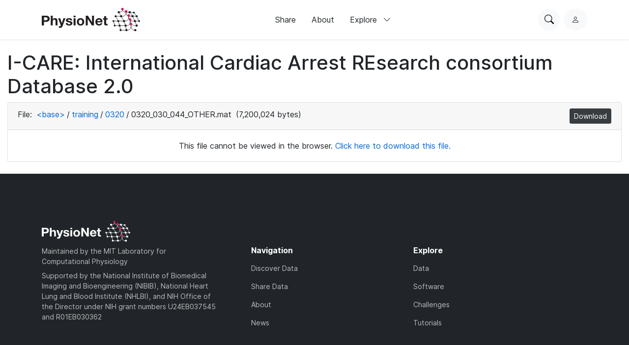

--- FILE ---
content_type: text/html; charset=utf-8
request_url: https://physionet.org/content/i-care/2.0/training/0320/0320_030_044_OTHER.mat
body_size: 3014
content:
<!DOCTYPE html>

<html lang="en">
  <head>
    <meta charset="UTF-8">
    <title>0320_030_044_OTHER.mat - I-CARE: International Cardiac Arrest REsearch consortium Database</title>
    
    
<link rel="stylesheet" type="text/css" href="/static/bootstrap/css/bootstrap.css"/>
<link rel="stylesheet" type="text/css" href="/static/font-awesome/css/all.css"/>
<link rel="stylesheet" type="text/css" href="/static/custom/css/physionet.css"/>
    
    
<script src="/static/jquery/jquery.min.js"></script>
<script src="/static/popper/popper.min.js"></script>
<script async src="https://www.googletagmanager.com/gtag/js?id=UA-87592301-7"></script>
<script>
  window.dataLayer = window.dataLayer || [];
  function gtag(){dataLayer.push(arguments);}
  gtag('js', new Date());

  gtag('config', 'UA-87592301-7');
</script>
    
    <link rel="shortcut icon" type="image/png" href="/static/favicon.ico"/>
    <meta name="viewport" content="width=device-width, initial-scale=1.0">
    <link rel="stylesheet" href="/static/bootstrap/bootstrap-icons/bootstrap-icons.css">
    <link rel="stylesheet" href="/static/fonts/inter-local.css">
    <link rel="stylesheet" type="text/css" href="/static/custom/css/style.css?v=2">
  </head>

  
  <body class="flexbody">
    




<div class="modern-ui nav-wrapper">
  <nav class="nav">
    <div class="container my-0 h-100 d-flex justify-content-between align-items-center">
      <button type="button" class="nav__hamburger circle-button mr-2"
              popovertarget="nav__hamburger_popup"
              title="Menu">
        <i class="nav__hamburger__list bi bi-list"></i>
        <i class="nav__hamburger__x bi bi-x"></i>
        <span class="visually-hidden">Menu</span>
      </button>
      <a href="/">
        
          <img src="/static/images/physionet-logo.svg" width="200px" alt="PhysioNet">
        
      </a>
      <div class="nav__links align-items-center">
        
          
            <a href="/about/publish/" class="nav-link">Share</a>
          
        
          
            <a href="/about/" class="nav-link">About</a>
          
        
          
        
          
        
          
        
          
        

        <div>
          <button type="button" class="nav-link nav-link--expandable"
                  popovertarget="nav__explore_popup">
            Explore <i class="bi bi-chevron-down ml-2"></i>
          </button>
          <dialog class="nav-link__popup" id="nav__explore_popup" popover
                  aria-label="Explore">
            <div class="nav-sublinks">
              
                <a class="nav-sublink" href="/about/database/">
                  <div class="nav-sublink__icon">
                    
                      <img src="/static/images/icons/data.png" alt="" height="32px">
                    
                  </div>
                  <div class="nav-sublink__text">
                    <span class="nav-sublink__title">Data</span>
                    <span class="nav-sublink__description">View datasets</span>
                  </div>
                </a>
              
                <a class="nav-sublink" href="/about/software/">
                  <div class="nav-sublink__icon">
                    
                      <img src="/static/images/icons/software.png" alt="" height="32px">
                    
                  </div>
                  <div class="nav-sublink__text">
                    <span class="nav-sublink__title">Software</span>
                    <span class="nav-sublink__description">View software</span>
                  </div>
                </a>
              
                <a class="nav-sublink" href="/about/challenge/">
                  <div class="nav-sublink__icon">
                    
                      <img src="/static/images/icons/challenges.png" alt="" height="32px">
                    
                  </div>
                  <div class="nav-sublink__text">
                    <span class="nav-sublink__title">Challenges</span>
                    <span class="nav-sublink__description">View challenges</span>
                  </div>
                </a>
              
                <a class="nav-sublink" href="/about/tutorial/">
                  <div class="nav-sublink__icon">
                    
                      <img src="/static/images/icons/tutorials.png" alt="" height="32px">
                    
                  </div>
                  <div class="nav-sublink__text">
                    <span class="nav-sublink__title">Tutorials</span>
                    <span class="nav-sublink__description">View tutorials</span>
                  </div>
                </a>
              
              </div>
          </dialog>
        </div>
      </div>
      <div class="nav__actions d-flex ml-md-4">
        <form action="/content/" class="mr-2">
          <div class="nav__search">
            <input type="text" name="topic" placeholder="Search for anything...">
            <div class="nav__search__actions">
              <button type="button" class="nav__search__close mr-2"
                      title="Cancel">
                <i class="bi bi-x"></i>
                <span class="visually-hidden">Cancel</span>
              </button>
              <button type="submit" class="circle-button">Search</button>
            </div>
          </div>
        </form>
        <button type="button" class="nav__search__open circle-button mr-md-2"
                title="Search PhysioNet">
          <i class="bi bi-search"></i>
          <span class="visually-hidden">Search PhysioNet</span>
        </button>
        
          <a class="nav__user" href="/login/"
             title="Log in">
            <i class="bi bi-person"></i>
            <span class="visually-hidden">Log in</span>
          </a>
        
      </div>
    </div>

    <dialog class="nav__mobile" id="nav__hamburger_popup" popover
            aria-label="Menu">
      
        
          <a href="/about/publish/" class="nav-link">Share</a>
        
      
        
          <a href="/about/" class="nav-link">About</a>
        
      
        
      
        
      
        
      
        
      
      <hr>
      <div class="nav-sublinks">
        
          <a class="nav-sublink" href="/about/database/">
            <div class="nav-sublink__icon">
              
                <img src="/static/images/icons/data.png" alt="" height="32px">
              
              </div>
            <div class="nav-sublink__text">
              <span class="nav-sublink__title">Data</span>
              <span class="nav-sublink__description">View datasets</span>
            </div>
          </a>
        
          <a class="nav-sublink" href="/about/software/">
            <div class="nav-sublink__icon">
              
                <img src="/static/images/icons/software.png" alt="" height="32px">
              
              </div>
            <div class="nav-sublink__text">
              <span class="nav-sublink__title">Software</span>
              <span class="nav-sublink__description">View software</span>
            </div>
          </a>
        
          <a class="nav-sublink" href="/about/challenge/">
            <div class="nav-sublink__icon">
              
                <img src="/static/images/icons/challenges.png" alt="" height="32px">
              
              </div>
            <div class="nav-sublink__text">
              <span class="nav-sublink__title">Challenges</span>
              <span class="nav-sublink__description">View challenges</span>
            </div>
          </a>
        
          <a class="nav-sublink" href="/about/tutorial/">
            <div class="nav-sublink__icon">
              
                <img src="/static/images/icons/tutorials.png" alt="" height="32px">
              
              </div>
            <div class="nav-sublink__text">
              <span class="nav-sublink__title">Tutorials</span>
              <span class="nav-sublink__description">View tutorials</span>
            </div>
          </a>
        
      </div>
    </dialog>
  </nav>
</div>

    <div class="nav-spacer"></div>

    <main>
<div class="container-fluid">
  
    <h1>I-CARE: International Cardiac Arrest REsearch consortium Database 2.0</h1>
  
  <div class="card">
    <div class="card-header">
      File:
      <span class="dir-breadcrumbs"><a href="../../#files-panel"
                 class="dir-breadcrumb-up">&lt;base&gt;</a><span class="dir-breadcrumb-sep">/</span><a href="../#files-panel"
                 class="dir-breadcrumb-up">training</a><span class="dir-breadcrumb-sep">/</span><a href="./#files-panel"
                 class="dir-breadcrumb-up">0320</a><span class="dir-breadcrumb-sep">/</span><span class="dir-breadcrumb-self">0320_030_044_OTHER.mat</span></span>
      (7,200,024 bytes)
      <ul class="float-right mb-0 list-inline">
        
        <li class="list-inline-item">
          <a class="btn btn-sm btn-secondary" href="/files/i-care/2.0/training/0320/0320_030_044_OTHER.mat?download"
             title="Download this file">Download</a>
        </li>
      </ul>
    </div>
    <div class="card-body">
      
      <div class="text-center">
        This file cannot be viewed in the browser.
        <a href="/files/i-care/2.0/training/0320/0320_030_044_OTHER.mat?download">Click here to download this file.</a>
      </div>
      
    </div>
    
  </div>
</div>
</main>

    
<link rel="stylesheet" type="text/css" href="/static/custom/css/footer.css"/>

<div class="modern-ui">
  <footer class="footer w-100 secondary-bg py-5">
    <div class="container my-0 py-0 py-md-5">
      
        <img src="/static/images/physionet-logo-white.svg" width="180px" alt="PhysioNet" class="pb-2" />
      
      <div class="footer__columns light-text">
        <div>
          
            <p class="dark-light-text mb-2">Maintained by the MIT Laboratory for Computational Physiology</p>
          
          
            <p class="dark-light-text mb-2">Supported by the National Institute of Biomedical Imaging and Bioengineering (NIBIB), National Heart Lung and Blood Institute (NHLBI), and NIH Office of the Director under NIH grant numbers U24EB037545 and R01EB030362</p>
          
        </div>
        <div class="d-flex flex-column pl-0 pl-md-5 pt-4 pt-md-0">
          <h2 class="text-white font-weight-bold">Navigation</h2>
          <a href="/content" class="pb-3 dark-light-text">Discover Data</a>
          <a href="/about/publish" class="pb-3 dark-light-text">Share Data</a>
          <a href="/about" class="pb-3 dark-light-text">About</a>
          <a href="/news" class="pb-3 dark-light-text">News</a>
        </div>
        <div class="d-flex flex-column pt-4 pt-md-0">
          <h2 class="text-white font-weight-bold">Explore</h2>
          
            <a href="/about/database/" class="pb-3 dark-light-text">Data</a>
          
            <a href="/about/software/" class="pb-3 dark-light-text">Software</a>
          
            <a href="/about/challenge/" class="pb-3 dark-light-text">Challenges</a>
          
            <a href="/about/tutorial/" class="pb-3 dark-light-text">Tutorials</a>
          
        </div>
        <!-- <div class="d-flex flex-column flex-grow">
          <h2 class="text-white font-weight-bold">Subscribe to our Newsletter</h2>
          <input type="email" class="form-control mb-2" placeholder="Your email">
          <button type="button" class="primary-button">Subscribe Now</button>
        </div> -->
      </div>
      <hr >
      <div class="d-flex flex-column align-items-center justify-content-between flex-md-row">
        <div class="d-flex pt-2 pt-md-0">
          
            <a class="mr-3" href="https://github.com/MIT-LCP/physionet-build/"><img src="/static/images/icons/github.png" height="18px"></a>
          
          
          
            <a class="mr-3" href="http://linkedin.com/company/physionet"><img src="/static/images/icons/linkedin.png" height="18px"></a>
          
          
        </div>
        <div class="pt-4 pt-md-0">
          
          
          
             <a class="dark-light-text" href="https://accessibility.mit.edu/">Accessibility</a>
          
        </div>
      </div>
    </div>
  </footer>
</div>


    
<script src="/static/bootstrap/js/bootstrap.min.js"></script>
<script src="/static/bootstrap/js/ie10-viewport-bug-workaround.js"></script>
<script src="/static/custom/js/navbar.js"></script>

    
    
  </body>
  
</html>


--- FILE ---
content_type: text/css
request_url: https://physionet.org/static/custom/css/footer.css
body_size: 339
content:
/* This is just the footer components from the bootstrap blog.css file */

/*
 * Footer
 */

.blog-footer {
	padding: 2rem;
	color: #999;
	text-align: center;
	background-color: #f9f9f9;
	border-top: .05rem solid #e5e5e5;
	min-height: 20%;
}

.blog-footer p:last-child {
	margin-bottom: 0;
}

.row-centered {
    display:inline-block;
}

.col-centered {
    display:inline-block;
    float:none;
    /* inline-block space fix */
    margin-right:-4px;
}